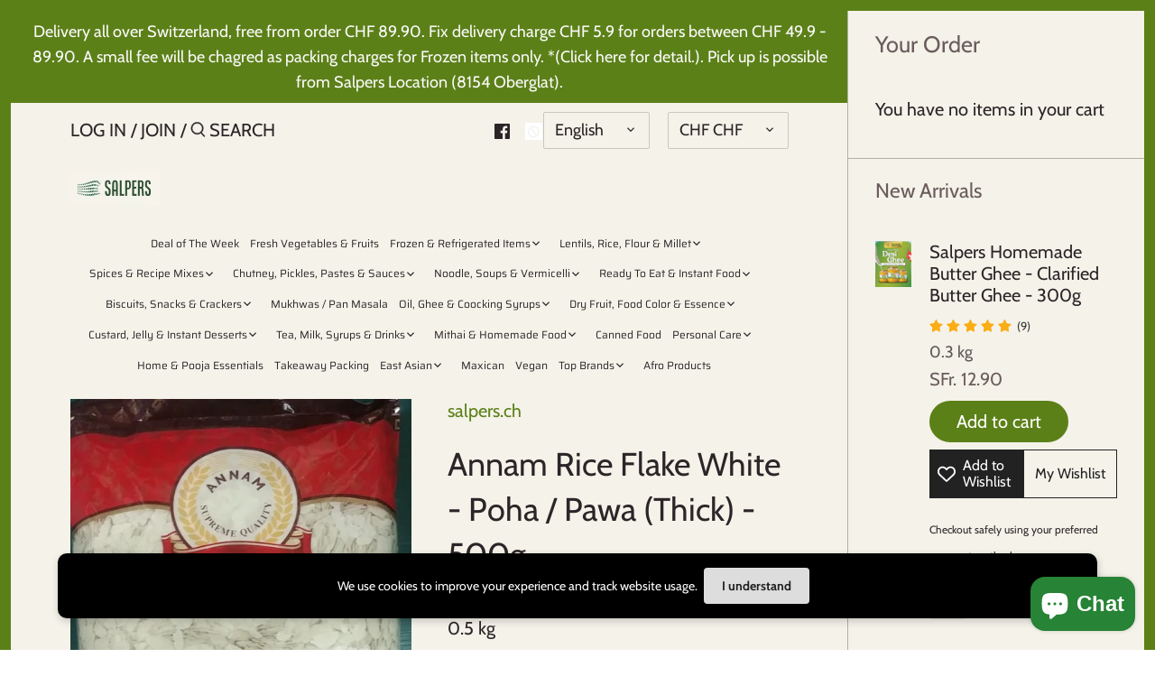

--- FILE ---
content_type: text/javascript; charset=utf-8
request_url: https://salpers.ch/products/annam-rice-flake-poha-pawa-thick-500g.js?currency=CHF&country=CH
body_size: -325
content:
{"id":7453304422644,"title":"Annam Rice Flake White - Poha \/ Pawa (Thick) - 500g","handle":"annam-rice-flake-poha-pawa-thick-500g","description":"Annam Rice Flake \u003cspan data-mce-fragment=\"1\"\u003eWhite \u003c\/span\u003e- Poha \/ Pawa (Thick) - 500g","published_at":"2021-11-17T20:19:37+01:00","created_at":"2021-11-17T20:19:37+01:00","vendor":"salpers.ch","type":"","tags":["Annam","Flake","Rice"],"price":295,"price_min":295,"price_max":295,"available":true,"price_varies":false,"compare_at_price":null,"compare_at_price_min":0,"compare_at_price_max":0,"compare_at_price_varies":false,"variants":[{"id":42076231893236,"title":"Default Title","option1":"Default Title","option2":null,"option3":null,"sku":"","requires_shipping":true,"taxable":true,"featured_image":null,"available":true,"name":"Annam Rice Flake White - Poha \/ Pawa (Thick) - 500g","public_title":null,"options":["Default Title"],"price":295,"weight":500,"compare_at_price":null,"inventory_management":"shopify","barcode":"","requires_selling_plan":false,"selling_plan_allocations":[]}],"images":["\/\/cdn.shopify.com\/s\/files\/1\/0485\/2704\/8862\/products\/whitte_d5ba91aa-5767-448a-8b27-d33aad699235.jpg?v=1637176779"],"featured_image":"\/\/cdn.shopify.com\/s\/files\/1\/0485\/2704\/8862\/products\/whitte_d5ba91aa-5767-448a-8b27-d33aad699235.jpg?v=1637176779","options":[{"name":"Title","position":1,"values":["Default Title"]}],"url":"\/products\/annam-rice-flake-poha-pawa-thick-500g","media":[{"alt":"Annam Rice Flake White - Poha \/ Pawa (Thick) - 500g - salpers.ch","id":26958388953332,"position":1,"preview_image":{"aspect_ratio":0.632,"height":1246,"width":788,"src":"https:\/\/cdn.shopify.com\/s\/files\/1\/0485\/2704\/8862\/products\/whitte_d5ba91aa-5767-448a-8b27-d33aad699235.jpg?v=1637176779"},"aspect_ratio":0.632,"height":1246,"media_type":"image","src":"https:\/\/cdn.shopify.com\/s\/files\/1\/0485\/2704\/8862\/products\/whitte_d5ba91aa-5767-448a-8b27-d33aad699235.jpg?v=1637176779","width":788}],"requires_selling_plan":false,"selling_plan_groups":[]}

--- FILE ---
content_type: application/x-javascript; charset=utf-8
request_url: https://bundler.nice-team.net/app/shop/status/salpers-ch.myshopify.com.js?1768552962
body_size: -355
content:
var bundler_settings_updated='1707770578';

--- FILE ---
content_type: text/javascript; charset=utf-8
request_url: https://salpers.ch/products/annam-rice-flake-poha-pawa-thick-500g.js?currency=CHF&country=CH
body_size: 686
content:
{"id":7453304422644,"title":"Annam Rice Flake White - Poha \/ Pawa (Thick) - 500g","handle":"annam-rice-flake-poha-pawa-thick-500g","description":"Annam Rice Flake \u003cspan data-mce-fragment=\"1\"\u003eWhite \u003c\/span\u003e- Poha \/ Pawa (Thick) - 500g","published_at":"2021-11-17T20:19:37+01:00","created_at":"2021-11-17T20:19:37+01:00","vendor":"salpers.ch","type":"","tags":["Annam","Flake","Rice"],"price":295,"price_min":295,"price_max":295,"available":true,"price_varies":false,"compare_at_price":null,"compare_at_price_min":0,"compare_at_price_max":0,"compare_at_price_varies":false,"variants":[{"id":42076231893236,"title":"Default Title","option1":"Default Title","option2":null,"option3":null,"sku":"","requires_shipping":true,"taxable":true,"featured_image":null,"available":true,"name":"Annam Rice Flake White - Poha \/ Pawa (Thick) - 500g","public_title":null,"options":["Default Title"],"price":295,"weight":500,"compare_at_price":null,"inventory_management":"shopify","barcode":"","requires_selling_plan":false,"selling_plan_allocations":[]}],"images":["\/\/cdn.shopify.com\/s\/files\/1\/0485\/2704\/8862\/products\/whitte_d5ba91aa-5767-448a-8b27-d33aad699235.jpg?v=1637176779"],"featured_image":"\/\/cdn.shopify.com\/s\/files\/1\/0485\/2704\/8862\/products\/whitte_d5ba91aa-5767-448a-8b27-d33aad699235.jpg?v=1637176779","options":[{"name":"Title","position":1,"values":["Default Title"]}],"url":"\/products\/annam-rice-flake-poha-pawa-thick-500g","media":[{"alt":"Annam Rice Flake White - Poha \/ Pawa (Thick) - 500g - salpers.ch","id":26958388953332,"position":1,"preview_image":{"aspect_ratio":0.632,"height":1246,"width":788,"src":"https:\/\/cdn.shopify.com\/s\/files\/1\/0485\/2704\/8862\/products\/whitte_d5ba91aa-5767-448a-8b27-d33aad699235.jpg?v=1637176779"},"aspect_ratio":0.632,"height":1246,"media_type":"image","src":"https:\/\/cdn.shopify.com\/s\/files\/1\/0485\/2704\/8862\/products\/whitte_d5ba91aa-5767-448a-8b27-d33aad699235.jpg?v=1637176779","width":788}],"requires_selling_plan":false,"selling_plan_groups":[]}